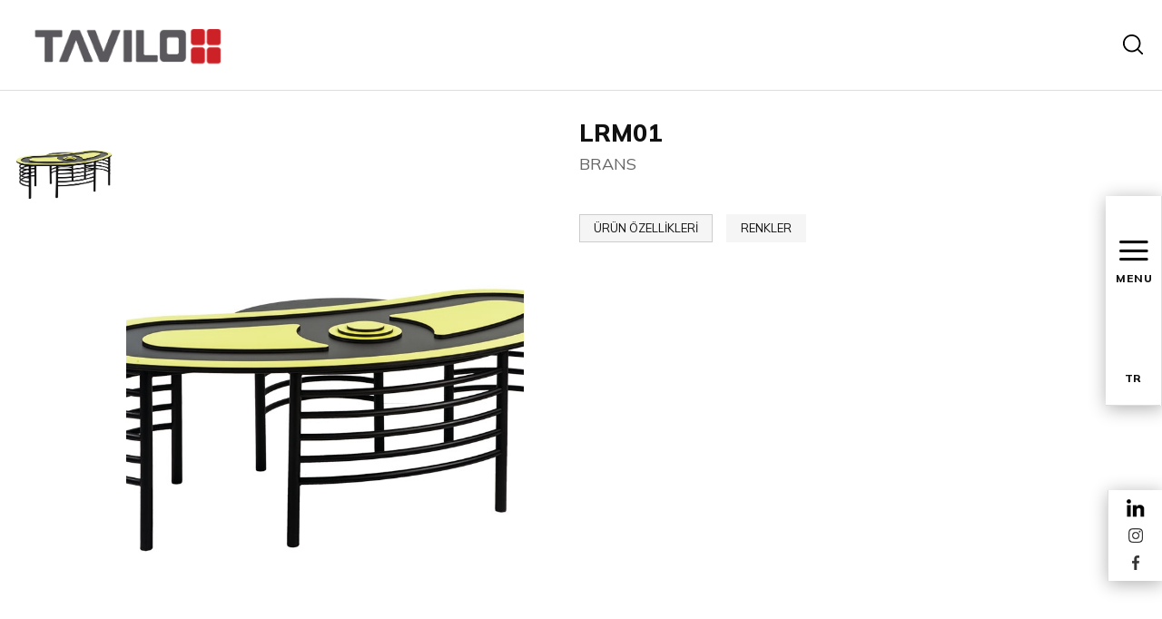

--- FILE ---
content_type: text/html; charset=utf-8
request_url: https://www.tavilo.com.tr/urun/bilisim/lrm01
body_size: 24033
content:


<!DOCTYPE html>

<html xmlns="http://www.w3.org/1999/xhtml">
<head><title>
	LRM01
</title><meta charset="UTF-8" /><meta name="viewport" content="width=device-width, initial-scale=1.0" /><link rel="shortcut icon" href="/Site/Library/images/favicon.png" type="image/x-icon" />

    <!-- Fonts .CSS -->
    <link href="/Site/Library/fonts/feathericons/feather.css" rel="stylesheet" /><link href="https://fonts.googleapis.com/css2?family=Mulish:wght@200;400;500;800&amp;display=swap" rel="stylesheet" /><link href="https://fonts.googleapis.com/css2?family=Inter:wght@300;400;500&amp;display=swap" rel="stylesheet" /><link href="https://fonts.googleapis.com/css2?family=Oranienbaum&amp;display=swap" rel="stylesheet" />

    <!-- Theme .CSS -->
    <link href="/Site/Library/css/bootstrap.min.css" rel="stylesheet" /><link href="/Site/Library/libs/swiper/css/swiper-bundle.min.css" rel="stylesheet" /><link href="/Site/Library/libs/SlickSlider/slick.css" rel="stylesheet" /><link href="/Site/Library/libs/SlickSlider/slick-theme.css" rel="stylesheet" /><link href="/Site/Library/libs/lightbox/google-code-prettify/prettify.css" rel="stylesheet" /><link href="/Site/Library/libs/lightbox/Lightbox.css" rel="stylesheet" /><link href="/Site/Library/css/custom.css" rel="stylesheet" />

    <!-- Theme .JS -->
    <script src="/Site/Library/js/jquery.min.js"></script>
    <script src="/Site/Library/js/bootstrap.min.js"></script>

    <!-- SİLİNMEYECEK ALAN BAŞLANGIÇ -->

    <link href="/Site/Library/Css/webkontrol.css" rel="stylesheet" />
    <link href="/Site/Library/adds/magnific/css/magnific-popup.css" rel="stylesheet" />
    <link rel="stylesheet" href="/Site/Library/adds/bootstrap-multiselect/bootstrap-multiselect.css" />
    <link rel="stylesheet" href="/Site/Library/adds/bootstrap-tagsinput/tagsInput.css" />
    <link rel="stylesheet" href="/Site/Library/adds/bootstrap-datepicker/css/datepicker3.css" />
    <link rel="stylesheet" href="/Site/Library/adds/bootstrap-colorpicker/css/bootstrap-colorpicker.css" />

    <script type="text/javascript" src="/Site/Library/adds/magnific/js/magnific-popup.js"></script>
    <script type="text/javascript" src="/Site/Library/adds/bootstrap-maxlength/bootstrap-maxlength.js"></script>
    <script type="text/javascript" src="https://maps.googleapis.com/maps/api/js?key=AIzaSyAdKSVZSp71MJ5hyOKv7muBWZIC_WYiOcY&libraries=places"></script>
    <script type="text/javascript" src="/Site/Library/Js/google/infobox.js"></script>
    <script type="text/javascript" src="/Site/Library/Js/webkontrol.js"></script>

    <link rel="stylesheet" href="/Library/assets/vendor/pnotify/pnotify.custom.css" />

    <script src="/Library/assets/javascripts/customteknoModal.js"></script>
    <script src="/Library/assets/vendor/pnotify/pnotify.custom.js"></script>

    <!-- SİLİNMEYECEK ALAN BİTİŞ -->

    <script>
    function HaberGrubuEkle() {
      var eMail = $("#textboxHaberGrubu").val().trim().replace(/"/g, "&quot;").replace(/\\/g, "&#92;");

      if (EmailKontrol(eMail)) {
        $.ajax({
          type: "POST",
          url: "/Site/Default.aspx/HaberGrubunaKaydet",
          contentType: "application/json; charset=utf-8",
          dataType: "json",
          data: '{email: "' + eMail + '" }',
          success: function (result) {
            if (result.d == "1") {
              $('#modalBaslik').text('İşlem Başarılı');
              $('#modalText').text('E-Posta Adresiniz Haber Grubumuza Başarıyla Eklendi. İlginiz İçin Teşekkür Ederiz.');
              $('#modalButton').text('Tamam');
              $('.popup-modalsite').trigger('click');
              $("#textboxHaberGrubu").val("");
            }
            else if (result.d == "-1") {
              $('#modalBaslik').text('İşlem Başarısız');
              $('#modalText').text('Kayıt Sırasında Bir Hata Oluştu. Lütfen Daha Sonra Tekrar Deneyiniz.');
              $('#modalButton').text('Tamam');
              $('.popup-modalsite').trigger('click');
            }
            else if (result.d == "-2") {
              $('#modalBaslik').text('İşlem Başarısız');
              $('#modalText').text('E-Posta Adresiniz Hatalı. Lütfen Kontrol Ediniz.');
              $('#modalButton').text('Tamam');
              $('.popup-modalsite').trigger('click');
            }
            else if (result.d == "-3") {
              $('#modalBaslik').text('İşlem Başarısız');
              $('#modalText').text('Bu E-Posta Adresi Kayıtlarımızda Mevcuttur.');
              $('#modalButton').text('Tamam');
              $('.popup-modalsite').trigger('click');
            }
          },
          error: function (errMsg) {
            $('#modalBaslik').text('İşlem Başarısız');
            $('#modalText').text('Kayıt Sırasında Bir Hata Oluştu. Lütfen Daha Sonra Tekrar Deneyiniz.');
            $('#modalButton').text('Tamam');
            $('.popup-modalsite').trigger('click');
          }
        });
      }
      else {
        $('#modalBaslik').text('İşlem Başarısız');
        $('#modalText').text('E-Posta Adresiniz Hatalı. Lütfen Kontrol Ediniz.');
        $('#modalButton').text('Tamam');
        $('.popup-modalsite').trigger('click');
      }
        }


         function AramaKontrol(e) {
            if (e.keyCode === 13)
                AramaLinkeGonder();
        }

        function AramaLinkeGonder() {
            var s = ($('#txtArama').val() || '').toString().trim();
            if (s.length > 2) {
                window.location.href = '/arama?s=' + s;
            } else {
                ModalGoster('En az üç karakter ile arama yapabilirsiniz.', 'Arama');
            }
        }

    function EmailKontrol(email) {
      var regex = /^([a-zA-Z0-9_.+-])+\@(([a-zA-Z0-9-])+\.)+([a-zA-Z0-9]{2,4})+$/;
      return regex.test(email);
    }
  </script>


    
       
    <link href="/Site/Urun/Css/Urun.css" rel="stylesheet" />
    
    <script src='https://www.google.com/recaptcha/api.js'></script>

    
    <script type="text/javascript" src="/Site/Urun/Js/Urun.js?v=987655"></script>
<meta property="og:title" content="LRM01" /><meta itemprop="name" content="LRM01" /><meta property="og:description" content="Tavilo, yüksek donanımlı entegre üretim tesisinde, son teknolojiyle donatılmış makine parkuru ve alanında profesyonel kadrosu ile ürün eskizleri," /><meta itemprop="description" content="Tavilo, yüksek donanımlı entegre üretim tesisinde, son teknolojiyle donatılmış makine parkuru ve alanında profesyonel kadrosu ile ürün eskizleri," /><meta itemprop="keywords" content="werzalit sandalye,kompakt masa,Tavilo" /><meta name="keywords" content="werzalit sandalye,kompakt masa,Tavilo" /><meta name="description" content="Tavilo, yüksek donanımlı entegre üretim tesisinde, son teknolojiyle donatılmış makine parkuru ve alanında profesyonel kadrosu ile ürün eskizleri," /><meta name="author" content="Tavilo" /><meta property="og:url" content="https://www.tavilo.com.tr/urun/bilisim/lrm01" /><meta itemprop="url" content="https://www.tavilo.com.tr/urun/bilisim/lrm01" /><meta property="og:type" content="article" /><meta name="dcterms.audience" content="Global" /><meta property="og:image" content="https://www.giysa.com.tr/Webkontrol/UrunYonetimi/GaleriResim/BuyukResim/lrm01_urun_g5339_1000x1000_89fPwx2B.jpg" /><meta itemprop="image" content="https://www.giysa.com.tr/Webkontrol/UrunYonetimi/GaleriResim/BuyukResim/lrm01_urun_g5339_1000x1000_89fPwx2B.jpg" /></head>
<body>

    <form method="post" action="./lrm01" id="form1">
<div class="aspNetHidden">
<input type="hidden" name="__EVENTTARGET" id="__EVENTTARGET" value="" />
<input type="hidden" name="__EVENTARGUMENT" id="__EVENTARGUMENT" value="" />
<input type="hidden" name="__VIEWSTATE" id="__VIEWSTATE" value="[base64]/aTr8EvzbqCEgpsMR1og4z57vY1l2ACnL+sFkKQZVkh9aju33JJY9BlYhrCrrV4qvjNItmJPLw5GWgP5iHfy08D6lPodfuhs3Nh2Y9uBYeM7oCkD6eDk3BN0rdtVbDKUZwnPV6VDzU5/3a/6aLkY0sXPxuFSmCA4DKdpHA6qOEdFf8c7e9POWRrLNYVEY3jQ33/XQ/lazakKWPYiupf34Q3bfjrzpnfdRFi8sHSs0d65TcBY0aKJAOaFCXbBEBb7C1krKgjLk7e/sav1cBGvtGCguLkdQzE3rOx/yvKQSlM9aGMZt8iH71r2FpAtlmQoacl3wBPAXItAHR4+ekDpocHicPKt3CnDjam6iBahVpzwu6KdZinm9deUZCT5AVfRyIm1cJiRpiBJZvZON4Sp45We9ovotx+/ALktZ/81IaadINwTYPDgdVwXJ6MvLg1q2mFgW80QYaLtvJ9G+znqytgUTwP5P0d2IFgk1t+1UyRE+IW17PJ3q63K6aQVB7iP9eh7jps6l/5rnpoZ1ohgA+mtXMx0JPqufeRq50mad1tA4JGKBqFh9j1rLQBxP8kJFsfAmWJtNi/mjx8Nk/[base64]/dteveFVXe9YZwktUOGVgxB9NeRvjWmtMyPPfLmQzNNzF5s+w/mA+nh4usGGdVhpdBQn2nAXwxhigqlhV055SxQ8+c7fHpChLf5ERw9CV68OGTWkf6SeU91pywxRxs/sAeiZzF4pewgpFa+C6CKq51QWBpqenKPHXYm8ifwwcyuPE0BVFfJnmxSkOClgw1ut6h1lW9scELWlaPvxCDxtxOdVaon29RBdEaShvI9WpieOsT0tV1FkTdgEpwdPwYeF/dv/PpoAcB7/phUwWCC4hxjmfG9BEwVqNlRJIixxbB5hMlfLxPj1FIRxKTOcuL6KKNpGBq8xQO9eWJ/tkjFzsKkt6H4l2he3QwybY5NSb4Ts2ovXmQkm+fnQVmMewbwgkJrP6KriR7maEiVyllG17MqjUP5SOSxwDUl1HYW/xiiluDqSQNyIKMHhgaKDLleKDjnvTh+2ZtfZJx5/[base64]/PdOKOgdrbxUi9/HctJ9t3pju129J4GFrGza644khpl/XdcMUDmausC6dknoFQ2b/qAJSz5mNGpF61sF275RRng0veng94jU32JTKxjL7FgTJnOb127+UKyJngggs/I+m1WQlsa4Vmqq1/bmvE5UfyD3hNNWRK65Kiz4vI20gBJXynNS1hofl4dYIrRAIOub8+tujPSPldvZcJfdn2dOe7q9MbWZHNWWlrYFJCPbfm9fObdZfU0++1c+WJOhai+Cm9TWyXjay4PM2yQlU5A0JAXL+/ZjV26xBdurEUC3CS0peGazoCFSVXxTQcAeehFQrgvRyQrye63DsVGDlx0bdisottVnReP9i6+Fdm/sOT677aVqtEHdYDiSTGVzERnyEHC4ESTSmSgWb/kZmzeHVc9axdH3vRKQu/UZiGMJC1Ewq9SHTqfglI2/qb9Rn5fLRHk4uERgqs1tpCB8FfHpN70fKdFsNTB0QeMrwBPgT/NY14I7ifm1pMZk5XY8c/9D1Dax2sljRBU9aKUpAoARevHTji54PE7Q0BwM9sTr6Hc3lXJEkCknIqzihnnSU7ULalUkTSRUBrOS95dua2El1VJ618VzCmkCYRUxJb0yQiTkcdrU+tH5haX5kDZSkVl8CxhNnqoJwFuGnJ/XybtV1v6x0okNvt48Ez5qMY9WDpABXZoHBvUCDreyJpqi/yJuJTsKZhXWoNwg2kUPjRF9pcA361RdYevwWonu3eRE9mTxl0MyWi7Egw8BRIu22h18iLaxTjzsCSoSm4jim38XzRfWJclFnguhrVS/h4VV/Ilwt2wyKWh3Nw3nU/[base64]/[base64]/iv09wLyVWTK1atjonNZnFOLwbkcrrkMcioK+yYKKqtUMwCxVcFPTBFEtlHe7CEI00KB4IB2U5+0T0zz9vLaQ1Q9W6IvAUDOWQn9CAJ9l/i6jCe9h2Y3cvUfH29zTihe5xLldIrgxu6EL9Z0NUO4CyMsvgaG3ffg6d3KOu0ho+ahF3BOfiWjIm8A4u8i78Cd6pf9BniDiNDwB4jAcrKQUsnljuvGUBlK+kHzQ8EnZppvJq3AHl18BbUIBy1/GfX7lF88+dMgValO48RF7PhcLu9k0X6AARlxjyYkvVKFuTwltlkJhuHAaithSXRCia932MV3AgMhBqQehxSFd8uCHg00vFX6xjI/h8+8MDL0IOp/BmcaodwnJkA1KDt97A8T8HVIzIaN5Qk3WGGHy5Vpf0i4XVHSFR1ScZj/zvEPMzaXiggAH1Rv32exlAMBsDRW5c6xPeCXbzAVDXkWtppOmqzzyD/0AtvmccIK2O2h6IDyTaxLHA6WB2jgK8KyiDQKo8ja1NBUJ74NPdsDyODIweAzGnEPxWNuwr8nsOuJNf+nUlKYwDYeHaBPfCxTetm4hM2t9HNUYZHT9tA4C2deDTB9woi3EW/tTLakzMrdNu7nOv61NM5a/DnXyWUNgwsI1yT0R2fPbAoR4ZqvH1I5FjkY7GTLDN6Ja09JCXZcMRJw08GGeJdbALEwa8cyiyNFT3FcIDcH5foakq8Xr72rKWHZF4q64pJAJdBOKB5rbcqNmrKrENkWaH1hzI13R0C86M3pZsxSgK8gohofN39yzofWeCw8e+yEnsMm0a+Wrv/uNOIzv14plMPScSvPp80+PXMQFg8+nxIfUkwGf2y+heH7X2SV8yjMDqgHbLmv4Tno0j+L2C5Ia4Ub+9HuXwI/msp2tVW+YTZqvbvpZgiA7nNyRdQPzS9yWMzj9Nub/51JHBE0oVX75tol1n0QFx5GoNnQvILWBCw5igAvbZWOyHR++KZlKDr752fan9Z8WgHug3zhGj3CrTr691VRX73C/J4C4NIbPjxR5J7wJe5RZNVjW1dGaAxmOxnM77+sx1K8+tgp4+8Uqe1k4IIqyVl+wug7d3os10WOW652Ayfqz3KQTy+vdvmglTTikv5RyUU3vky/19gcyHUwA4IM5Q+sVyCSqwLO8rqsQDSc8g1ceV/WLDwT7t2rdjRTGfs0UMGX/SYwcqqW5DbwqjRnr/oLuXkuEgaU5HJBm1B05Lcut6y46UEP7rcZYvXUq71FQWB5aB7tRK8l2bj3dC8ZQLFK9tAXpVjMrrYgOwUFCL+U9LEOCKVBwQc4N0eMML/ogMP6MUcngjojPIo+Sa5EyhHFJT6asLsbT3uIFCjbgkb+PPW/cOjK2Z7zqwUZUgG+BFwuUAz+fazSMSrSZwmu6nHt2Ta+rToamgvYwoCyLmijeiTQDisW72xVmmLsPrpnT9uxmh9PEnyk0qFB1Z6nUO/4H6BTQmehfBVXrN0OB+GoSaifhSJrLSeEoCYiHtjA9RvYo9DT3mamZz0dj9ScFWtoAYtxOx+ZMR7SyNL1ZGP9UxlZANdLZNi87YL18gxeMJRNCUUklO5KIQoXJ8+X3W/FhVtNDt1GJtDSibdRApJYzkBeIJsPWPHyhzUTrKh4hmm886b9SudKg02sW8xC2JSuSWVUQ/9YwPqvHyEbrj8IzSM+bGEr9bupo63mPy+j603NUV8XSFfNqqGfp4lxf2hVsHbqh2A/YsQSyeo73AGTjv7ttV748di8x6rVyaO1X1/Kul7RFlXnCybsIQnmgBmqkxdk28+53f1wM5d4s5y8+KqLn4TRoUbrEQg5oLKZpwpwXcag1Pfjv7/SXAmuwh5z5kKQO9nJrac8fmcwktP2es5urHQhHl7nWbarQAhXVI1+7NFsdlgGcV9pPkWej6ckExzA9NuU5AX0jtjQ7o3gy7XqPXwPH7HgPOoL+yP8qI+/u/lalFnWWiCyM3BiN4ojQFmA/6l+d5SnuvumBY0JKC1J6L7MGd3XuL+fEKFgqgpmqxCMiBlUqVI6udEwAmqAGmVvrfUy3qXMyqLS8FotNKWZ692rl/ykhP3bXu1DcfkO5khzO7OvIbkkWAPCR9Q9i88MkHbXKrhlwc0OwJ7Rcv0nyHZcWmIrhuTXUuwKtab3FXMEavUCjLreufuYbtu5hq8Kn4mJymGezFLgK1thb66NMqEcUkqgml5oU7sDOfZFHfEqcu93DB1Y4SAUmKf/FeOo/aII4vc+fG5AMVvZ8M//VvjFojffaqlJfFaU98GeYEsNsrpC6FZbY4tuZ7Y7VLMOfcPMG6tz/7osQMd2kIlDK3XSN1i7UKIg/75DE5QFUvu/Iz+TlwQGWO+8pnhip0UK5w3R3w1zB1nMKVxi19mPH471wkMMfP7/AvUwXWdFox7GaIzEWhA/wAe6xUrHtBDJ/IyrOJEFO9AFTBnjLGmBWq3h738e2jlw65sjmuSUqZ+uX+tdyUUbPGb4nA5G9xYONg/dWqCo+LTXG2PKUVBYQaLW42ZxbYPxQC9yhP5v76OvZM9dYqsSzYGEZBKWi0ZQW1W669LQK8oAczjHxEofr2ihsNicKPTUXOshVPPTsTbWBkI8g52eIFK3UHn44kTG39O6v/phqO1OI1yjqHHIxc1uWkCsCUqmKBdWYo4FHJwGuiuivDILCU4vxL6MKLSaFDOCBDfpbhFQCMoYsJXR1E04M53Egc1sn0Dl/zRARFWV1ZM0w1Ox154+l75A2XLUbEjr7sLErOyj2kykDqztPoxYCGa0r/NoDd9YTBfwcAsMlp3fUBQ5NGE9upM4mno2XirEig6azFzwIy5i1iRcNn6N3InUOj2a9tibX6lBiFMf2pjOkXk7Q9NY6jPSPaqakoFVXkmyYzllhkpOiIIuQtizVCjOA45Z+B4OLKvj5qR2Kg2M/Gt9jfVndG//ThN0yUgKIoHS+HoIHtZmBgM3ackVHDZFjCQim7exFlPagkWRKFoaxF3ZFLWllC3f1wR5fg6lxLQwi6OqvEVgUVDPdxW7y4GSU0cZ9thkECJnrjuh+DWlolq3MFB4kozZnz5llCztl+4d1OGI2c24b26ze1BIJqZJI/H85MlhHPeo6FNGYB8/CpZXeu85WalA7eahHmyfNUCHTpNYN/G9UN2Mb3YPOY4yxRUsZqszu0VN8Lq65ym2HnDhqLuIRyxTTw+usIKVAQvzk2vaDm0Vcyxf5gJHhrE8Ftb7hmnUitEi7ASzY/dBIoJg1XRsnZA7h9ErnOHLh2wQFaSWy9PmZb06OlgJTRZcemGU8VUTAJMAXI+IEYanDAbqA6ph7b5uLfl4jRzb8hpPaSaFhl0UHaMuAa5sWeRBp3exp7epJNSCVu1wZnEUYGHevVFOUXrWNIc9KZGMXEH/Mr3zOTFbIAm6RSG/+5fEi+vv/u9td+D+2kxyq5dufKzxOWKzmv3D+8CIJfaddZv9N6yICT+NUR5xoPndQAAMbrQP9cnZePPIBoAd9Z6uTYDZ++7GDbBShzI2JW3Ke7zA9MaoU77nhJJZFWPvG1Zw97wrDGp1uRD5bHywML2dPM0myhVuveSglS7B/yl//yR0OcU7aUgB578o8/PzwvHOlWcm/LsoH4PmehjluqeiBPxCLc7JiRfxYL4nPPxU/1fdAWvQu1MyUa//Y0ukwwJOpygSz25ICaaKgLk1T7mPYzo5ER1n8ZFRwAH60rsuVgFEyUo0w6nBMy+XW361BPbNOc3Qw3SYiZlD55UZl3ywACk52MF4ihKreuAHRyCd49CpVd7L76cm5Pb+sRr3eLql38b5pS/KQaqeWnReyjfp+T2Gn3fmmTlocXdlN/O/UzlARk6EgsWfbg3UtW5H1nAc+HkeJvbzkt/FZNMrHlHzsbl572Yocz6l2rJBvmraW4r7G4KTiWkX/0DmaSHaVoGG344GKpSLiWDn11vOx0IE5pHFoY/OmmGQlvvg2YYeE6TyyWmCU1FmdcIDgs8Y4BpF/rpAOdGKJ0UeRClwMMJR6ORMDsndVqHJo3sHpTCYRzHarBxDeY8yE8+UkVAAiywvVEhNDWL2BIqyLpb685DTZK6/eQeEbkoOwYj59UkRjQPcZ5VML52Uvro2FvMKXiO8FynN5rryheIdjHaptxRZBxyJCO64YiAbQYPae9ZM9wZa1fzetTsHc/qJ4GXeQDEaeytKItihBWModxaADDvVjoe5MLfpRU4crTFEZXtkYDGVUzBXvj8M9Cv0t3ioy/AyYzcGKLbNx/20IZ9B9vkphNXyr1hX+Wqun/qKQo8k8LNKmhGq/4pk+yhCrJYaRkGa5iYCJDiYwKD9NfkUwZIA0b4mlAwLUhZCWwS+ZH0tLNoiqYTv12OmwUCgQdwSavGQ/c+U1sGaaLyxJ7ZMCyRSNqZopjW/d6Ja8WwQn4SOszm05WMwdfooRqa8XSXcFZt5va30DyJ+uJ7mdq4h4lnIqARbm8Qj9BpflTmT1+T4RFj5DSRQwY6uFt5+scy7zkeTPksB45OHAAvBQ7qWy89lfOCWDvva9gYTutihyst6bDav+ldqFG3nBHRYfUxfYv3lybWDv+vP65kRI6Q4WLrOtiol9S4OWol8Za/amI4/x1ZUJwUEJgF6KmJIpTY15dKn9zJph7kcnaAyN9+rxezT8kXrdd/E12VqXqjUdZBrZLdBA78ePAvhivTphiRlLsc4KxbRt6UXWm/0kC+gxBGCNWcZnRKqlE/UTtQrXZoHr8DUnnoJp3yGtGkEgTVxf76xuFOVcWCPcNl//4ds2xyokybDhTEykkeHmK/b0D2RPrazDa1RsldpdFEsaI84TE/k9KEnfAPoeEdKguMwCRdA6RWpl+S10sirPmDX+e1jTPDio/[base64]/uN301RwXT8Pgeme6/2SSOl4XnwaxORiAaaj7Myu9TCQiCsvMxqnQBcM9U6MXggpBrNL23NSPhr221RcBnXyamKjJTgbDHb3poxlM8SrkuWnp/sJ7AboatQgvlpOQAjKLBnpYk986SCcA103dIE6LodPwkNb7f2MnWEPKoePbJLiq+D9uyzoXJTRH+N+2hd1bFzTDVhe1Zl9GXIkbP2DppHep31xoTZaGx8PUaLYM/vPE2U/occW1H7iNMtQTLIYUG5iCcHiYSc+0tVD9a+CQG0t7rhpkEfjzVoIpnk/B1V2brD6BytN0bAwnY0upKgq+6XuAFGcXVkDXeWwSofw0mE+Dv/+57cFw6NNCJ4CHoULhf7SSTNBndy22Xymn0fUM6b4yunfGJ6Dlwv/bZauaN4BnHfDIShE8g5Tew6y1uQGdUqP26KSFZSVrO9qRGrbFN99IwQtEge5L9NntLDOPJSzD3itgYWhppgLSZT/OU4MsV60s7Zkpa9P3jUDOQEq4EgOSsoTN0OoNmeg4C+iCe2Rq3qF8SZweiMIT41rs8y5zFQSFwXixbOOC7Vsnmt398/jSyVanO/qjWIPAgiagwiU/QOdWdD6S5ueBO/Cx9peGtGA89OuIwkkQQ4LuRBtS3XDPnyGKOMAuF3Y4skCbGu/Due2mFw1UyQdq7EyMsQgrKoazF7vCRIiiSw07tneA/cyDKb3hAMGt6wyDG/bOAgxdrfvZGepUDEy2PeMg/UzekE2Aw6vw5+M8A5OzNrmENvA6EyQisLBRn50iYQHlaRNc3I/PSwSZHGdHDLaGH25U8AJYoaNBJf1IwMfzuIOv62KjrsDNz0L5P34AkyYqaYQ6RnwuV8hGz5Tbv4oqS1NLJ2Lg3P8CLzsujzjk01qshp/WYQw8jeRI8hnWujIvYLVGJlURIJxoBOt6nKWNaxE8ORivXySS7LuX4UXgCiPxtLNFSJfi6CkONW3+2m0lwa6fp+em5x6RKqakl8EuYG9cl/7T1RV2Hv47MUkI3e523aC0fgaMb0N/[base64]/uCoIxdlnuVqUbhVJEb49rrYzieF1E7EbkRqk/UsPbOIj2xX3oo808DkiRZhk6ODNdVhHWW5hXp/3maZoJtMrlI1cHot7MySegKfjsjSx4TMgZn6P7WWiC3JS5hiBpMaBxcaYl/+6Yr2YIrhkox1iogvy11wCzf9UevfH4fomdESekEMSU12a1FU8Q7/7T5D9nExamPwYCFmDlQ92HD7sYYf2LyNus7DeBHr8zGyCOVR8inseheg731Joa3d+RscHUyyQ7Ctljar8xUGGj8OwanMsWe/qW68XiBZeQEtH7sY1hAo57t6xTyq7q/9WFnL8HaAswet3vXyza06Ankle3M6KaK9lGr4xLQPHHhayxox56D+p5cxayS8jVtb9d97c//BKnKayxEI63Xifm2cZE7ppaYQkuo2k8tbjHRaiqTQhLB/Ul6/hBdBw6pjr8IvEc0w3YhESp5+1e8pZvGKXQKOrAEwFI0PGfZKwh2iGgiKx2GeWGL2J/HVGBA8hqUvsJgcI8Spj1iUtP/7gXw9RH3MJyAiubCxyWncFhse8EyTg4Kjye8491qVWvw/7Xw2oRUmD2g3JooBR3tw7E/smOQQ/80bx8RDsg7YqyF5MlP0/QS5DdAhE0Wz43v65QKKxd+lDLGdZStncqe4nUdYrqePutyq2UZnrWE4ngcJj6BYjcw5bobiRZwtCDZMWmT/izy9utHgEFtKdWSHihZ8eCANpky87AZDVZkekaKT1WXQotD0cYiA327+EWKLBIFV6dYIf+fO/WJV1rh3Ak5zb+qCf+vflP020TJFBkiNmIBN/S1q1/14aAcg4GimqEO979u8SvLfOBi72kv1z7i1KC+9cI5ydvgr8vcFtJIh2xXIMiCFBFUHUs9eyAVfsuqUgIpSeCdsdXc6jGNgZhM6Xv93eJGnpnSMke+OLHedNaJE6c127GKjBvHuQj1EI/HzOgKaPxE5F55VhhVzEr6Y5giBUhW7knmq+J+5SkM2hFEP2wR3I861t49OB0tBlQ8UJxh/DB38f6Qe5aNNsNGcaUn4MyL8JBYBEuQdXtQEbtfi/q5xWzM5KtDbg+1mg4lepXutrOMekD17KYK23BIdc+k0t8fvBqNqCj0AFw2KNQ+U2JBYv0Uj5kMptoAi2QKQzIl4m/WoU+a+qpL9eV8XsAHs+IZmrPlfVjDd31a8DnpDH9Wlvutqtb8oOQvbeciX3Z1nj3Kx7x0vOYVRFnsc12RWLyDS7yOnClQ5pZFemqy1jm8tENav/B7Pdz24iQmCNKpscZbVCxsYmj51lWkb/P83AhTs4sAHx0e1r2Rw+/OhAC77JM347kZDGRS+GB4R2+NgadqOTAMUgfZt1IXIcdhlD2RlViAFG4j9Q==" />
</div>

<script type="text/javascript">
//<![CDATA[
var theForm = document.forms['form1'];
if (!theForm) {
    theForm = document.form1;
}
function __doPostBack(eventTarget, eventArgument) {
    if (!theForm.onsubmit || (theForm.onsubmit() != false)) {
        theForm.__EVENTTARGET.value = eventTarget;
        theForm.__EVENTARGUMENT.value = eventArgument;
        theForm.submit();
    }
}
//]]>
</script>


<div class="aspNetHidden">

	<input type="hidden" name="__VIEWSTATEGENERATOR" id="__VIEWSTATEGENERATOR" value="7524FDF3" />
	<input type="hidden" name="__EVENTVALIDATION" id="__EVENTVALIDATION" value="Q4OKsUEwvNecleKdFaccSUvRO/d6I3VaKrwhgFdBnZ9itM3+/vOWa5urOUjKTJwGbDJ+U6rk2eZRUq01QnZd7FCbh+0VNLAHbiTb3H2w6O8Z8w/xgqsOA6yXp2JlxGmskN/ql1uLim4rKlDriyeariakGGUgEqg5mDhljOcbNS9bCC5u2jPtaWokjndC52IV2akZ8mqVwfiz/31vioIeOFzRQwcIzE+gVwpZF603sWoswl91r7e34UcaywfI8OLHjZgj3pvqyFFoHHGH+L6CNtQFOdOcASVg9+/1i6SIX6RLktMtcU22NhyQeRLzIFfOc5oGQr5XCsbeTJZ5r6COcQ==" />
</div>

        <div class="loading"></div>


        <div class="hizliSepet" style="display: none">
            <div class="closeBtn"><i class="la la-times"></i></div>

            <div class="title">Sepetim</div>

            <div class="sepetList">
            </div>

            <div class="total">
                <div class="fiyat">
                    <b>Toplam: </b><span></span>
                </div>
                <div class="links">
                    <a href="/sepetim" class="sepeteGit">SEPETE GİT</a>
                    <a href="/teslimat" class="odeme">ÖDEME</a>
                </div>
            </div>
        </div>

       
           
               
                   
                     
                           
                             
                          
                        
                      <div class="logom">
                            <a href="/">
                                <img src="/Site/Library/images2/logoanasayfa.png" />
                            </a>
                             <img class="gizli" style="" src="/Site/Library/images2/logo2masa.png" />

                        </div>  
                 
                
       


        <div class="header-section">
            <div class="container">
                <div class="row">
                    <div class="col-12 py-4 d-flex align-items-center justify-content-between">
                        <div class="logo">
                            <a href="/">
                                <img src="/Site/Library/images/logo.png" />
                            </a>
                        </div>
                        <div class="top-menu" style="display:none;">
                            
                            <ul class=''><li><a href='/' >Anasayfa</a></li><li><a href='https://www.tavilo.com.tr/hakkimizda' >Hakkımızda</a></li><li><a href='javavoid:(0);' >&#220;r&#252;nler</a><ul><li><a href='https://www.tavilo.com.tr/urun/dis-mekan' >Dış Mekan</a></li><li><a href='https://www.tavilo.com.tr/egitim' >Eğitim</a></li><li><a href='https://www.tavilo.com.tr/urun/yasam' >Yaşam</a></li></ul></li><li><a href='https://www.tavilo.com.tr/iletisim' >İletişim</a></li><li><a href='https://genmaryapiodeme.netahsilat.com/ '  target='_blank'>Sanal Pos</a></li></ul>
                        </div>
                        <div class="right-links d-flex align-items-center justify-content-end">
                           
                            
                            <div class="search">
                                <a href="javascript:;" class="search-btn"></a>
                                <div class="search-input">
                                   

                                      <input name="ctl00$txtArama" type="text" id="txtArama" class="txtArama" placeholder="Aranacak Kelime..." onkeydown="return event.keyCode !== 13;" onkeyup="AramaKontrol(event); return false;" />
                                    <a id="hypArama" class="hypArama" OnClick="AramaLinkeGonder(); return false;"> <input type="submit" value="ARA" /></a>


                                    <ul id="aAramaUl"></ul>
                                </div>
                            </div>
                            <div class="lang" style="display:none;">
                                <a href="#" class="active">TR</a>
                                <a href="http://en.tavilo.com.tr">EN</a>
								<a href="javascript:(0);">RU</a>
                            </div>
                        </div>
                        <div class="menu-btn"><i class="feather-menu"></i></div>
                        <div class="mobile-menu"></div>
                    </div>
                </div>
            </div>
        </div>



           <div class="left-fixed">           

            <div class="desktop-menu">
                <i class="feather-menu"></i>
                <span><br />MENU</span>
            </div>
            <div class="lang">
                <a href="#" class="tr">TR</a>
                <a href="http://en.tavilo.com.tr" class="en">EN</a>
               
            </div>
        </div>

         <div class="mobile-menu">
            <div class="menu-inner">
                <div class="social-media"></div>
                <div class="lang"></div>
            </div>
        </div>

        <style>
        /* Right Fixed */

.right-fixed { position: fixed;
    z-index: 999999;
    width: 60px;
    height: 100px;
    right: 0;
    top: 75%;
    border-left: 1px solid #ddd;
    background: #fff;
    display: flex;
    align-items: center;
    justify-content: center;
    box-shadow: 1px 3px 20px #00000052;
}

            @media(max-width: 991px) {
              .right-fixed{display:none;}
            }

        </style>
        
        <div class="right-fixed">
            <div class="social-media">
                
                    
                        <a href="https://www.linkedin.com/company/tavilo/" class="linkedin" target="_blank"></a>
                    
                        <a href="https://www.instagram.com/taviloworld/" class="instagram" target="_blank"></a>
                    
                        <a href="https://www.facebook.com/taviloworld" class="facebook" target="_blank"></a>
                    
                    
            </div>
        </div>

        
        <div class="col-4 align-self-center sag" style="display: none">
            <div class="top-icons">
                <ul>

                    <li class="mgz">
                        <div class="magaza">
                            MAĞAZALAR
                        </div>
                        <div class="account">
                        </div>
                    </li>
                    <li class="usr">
                        <div class="user-btn">
                            ÜYE GİRİŞİ
                        </div>
                        <div class="account">
                            <a id="hyperlinkGiris" href="/uyelik">Üye Girişi</a>
                            <a id="hyperlinkUyeOl" href="/uyeol">Üye Ol</a>
                            
                        </div>
                    </li>
                    <li><a href="javascript:;" class="basket-btn">SEPETİM <b></b></a></li>
                </ul>
            </div>
        </div>




        <div class="main-section mb-5">
            <!-- Değişen alan başlangıç -->
            
    

    

    <div id="panelIcerikGosterim">
	
        
          <input type="hidden" name="ctl00$ContentPlaceHolder1$uc2$hiddenRenk" id="hiddenRenk" value="1" />
<input type="hidden" name="ctl00$ContentPlaceHolder1$uc2$hiddenBoyut" id="hiddenBoyut" value="1" />
<input type="hidden" name="ctl00$ContentPlaceHolder1$uc2$hiddenUrun" id="hiddenUrun" value="1619" />
<input type="hidden" name="ctl00$ContentPlaceHolder1$uc2$hiddenStok" id="hiddenStok" value="1000,00" />
<input type="hidden" name="ctl00$ContentPlaceHolder1$uc2$HiddenAnaKategori" id="HiddenAnaKategori" value="Eğitim" />
<input type="hidden" name="ctl00$ContentPlaceHolder1$uc2$HiddenAltKategori" id="HiddenAltKategori" value="SIRALAR" />
<input type="hidden" name="ctl00$ContentPlaceHolder1$uc2$hiddenKBaslik" id="hiddenKBaslik" value="BRANS" />
<script>

    $(function () {
        // bind change event to select
        $('#dynamic_select').on('change', function () {
            var url = $(this).val(); // get selected value
            if (url) { // require a URL
                window.location = url; // redirect
            }
            return false;
        });
    });

    $(function () {
        // bind change event to select
        $('#dynamic_select2').on('change', function () {
            var url = $(this).val(); // get selected value
            if (url) { // require a URL
                window.location = url; // redirect
            }
            return false;
        });
    });

    $(function () {
        // bind change event to select
        $('#dynamic_select3').on('change', function () {
            var url = $(this).val(); // get selected value
            if (url) { // require a URL
                window.location = url; // redirect
            }
            return false;
        });
    });


    // All Sliders

    $(function () {

        // Ürün detay

        $('.detail-gallery .own').slick({
            slidesToShow: 1,
            slidesToScroll: 1,
            arrows: false,
            fade: true,
            dots: false,
            asNavFor: '.detail-gallery .thumbs'
        });

        $('.detail-gallery .thumbs').slick({
            slidesToShow: 4,
            slidesToScroll: 1,
            arrows: true,
            vertical: true,
            asNavFor: '.detail-gallery .own',
            dots: false,
            focusOnSelect: true,
            swipeToSlide: true,
        });

        // Renklerdeki ürün resimlerini göster
        $(function () {
            $(".colorDiger ul li img").each(function () {
                let img = $(this).attr("src");
                $(this).mouseenter(function () {
                    $(".detail-gallery .own").prepend('<div class="item renkImg"><a href="javascript:;"><div class="img"><img src="' + img + '" /></div></a></div>');
                });
                $(this).mouseleave(function () {
                    $(".detail-gallery .own .renkImg").remove();
                });
            });
        });
    });


</script>

<style>

/* REFERANS LİSTESİ */

.referans-list{}
.referans-list ul{ list-style: none; padding: 0; margin: 0; display: flex; flex-wrap: wrap;}
.referans-list ul li{ width: 20%; text-align: center;}
.referans-list ul li a{ text-decoration: none; color: currentColor; display: block; padding: 20px;}

.referans-list ul li .img{ width: 100%; border: 1px #ccc solid; margin-bottom: 10px; padding: 20px; overflow: hidden;}
.referans-list ul li .img img{ width: 100%; transition: 0.6s;}
.referans-list ul li h1{ font-size: 20px; font-weight: 500; color: #2a323b;}

.referans-list ul li a:hover img{ transform: scale(1.1);}

    @media(max-width: 991px) {

        .detail-content .tab-content img { width: 100% }
    }



</style>


<div class="container">
   


    <script>

        $(document).ready(function () {

            AracTurGetir();

            $("#ddlAracTuru").change(function () {
                var kId = $(this).val();
                var kAd = $(this).find('option:selected').attr("id");
                $("#aFiltrele")[0].setAttribute("href", "/urun/" + kAd);
                MarkaGetir(kId);
            });

            $("#ddlMarka").change(function () {
                var kId = $(this).val();
                var kAd = $(this).find('option:selected').attr("id");
                $("#aFiltrele")[0].setAttribute("href", "/urun/" + kAd);
                SeriGetir(kId);
            });

            $("#ddlSeri").change(function () {
                var kAd = $(this).find('option:selected').attr("id");
                $("#aFiltrele")[0].setAttribute("href", "/urun/" + kAd);
            });

        });

        //Araç Tür
        function AracTurGetir() {
            $.ajax({
                type: "POST",
                url: "/Site/Default.aspx/UstKategoriGetir",
                contentType: "application/json; charset=utf-8",
                dataType: "json",
                data: '',
                success: function (result) {
                    if (result.d && result.d != "0") {
                        $("#ddlAracTuru").html("<asp:ListItem Value='0'>Seçiniz</asp:ListItem>" + result.d);
                    }
                    else {
                        $("#ddlAracTuru").html("");
                    }
                },
                complete: function () {

                },
                error: function (errMsg) {

                }
            });

        }


        //Marka Getir
        function MarkaGetir(Id) {
            $.ajax({
                type: "POST",
                url: "/Site/Default.aspx/AltKategoriGetir",
                contentType: "application/json; charset=utf-8",
                dataType: "json",
                data: '{kategoriId: "' + Id + '"}',
                success: function (result) {
                    if (result.d && result.d != "0") {
                        $("#ddlMarka").html("<asp:ListItem Value='0'>Seçiniz</asp:ListItem>" + result.d);
                    }
                    else {
                        $("#ddlMarka").html("");
                    }
                },
                complete: function () {

                },
                error: function (errMsg) {

                }
            });
        }


        //Seri Getir
        function SeriGetir(Id) {
            $.ajax({
                type: "POST",
                url: "/Site/Default.aspx/AltKategoriGetir",
                contentType: "application/json; charset=utf-8",
                dataType: "json",
                data: '{kategoriId: "' + Id + '"}',
                success: function (result) {
                    if (result.d && result.d != "0") {
                        $("#ddlSeri").html("<asp:ListItem Value='0'>Seçiniz</asp:ListItem>" + result.d);
                    }
                    else {
                        $("#ddlSeri").html("");
                    }
                },
                complete: function () {

                },
                error: function (errMsg) {

                }
            });
        }

    </script>



    <div class="row product-detail">

        <div class="detail-gallery">
            <div class='own'><div class='item'><a href='/Webkontrol/UrunYonetimi/GaleriResim/BuyukResim/lrm01_urun_g5339_1000x1000_89fPwx2B.jpg' data-bblb-group='gallery' class='bblb'><div class='img'><img src='/Webkontrol/UrunYonetimi/GaleriResim/BuyukResim/lrm01_urun_g5339_1000x1000_89fPwx2B.jpg' /></div></a></div></div><div class='thumbs'><div class='item'><div class='img'><img src='/Webkontrol/UrunYonetimi/GaleriResim/KucukResim/lrm01_urun_g5339_k_89fPwx2B.jpg' /></div></div></div>
        </div>


        <div class="detail-content">
           



            <div class="content">
                 <h1>
                LRM01</h1>
            <h2>
                BRANS</h2>

                

                <div class="tab">
                    <div class="tab-title">
                        <ul>
                            <li class="active"><a href="javascript:;">ÜRÜN ÖZELLİKLERİ</a></li>
                            

                            
                            
                                
                                    <li>
                                        <a href="/Webkontrol/UrunYonetimi/KDosyalar/genart-tabl0-panel_urun_g5218_mc5iauhn.pdf" title="&#220;r&#252;n Renk Kartelası" target="_blank">RENKLER                                               
                                        </a>
                                    </li>
                                
                                

                        </ul>
                    </div>
                    <div class="tab-content">
                        <ul>
                            <li class="active">

                                
                                
                                
                                <br />
                                
                                <br />
                                
                            </li>
                            <li>

                                <div class="pdf-list">
                                    <ul>
                                        
                                    </ul>
                                </div>
                            </li>
                        </ul>
                    </div>



                </div>

            </div>



            














        </div>


        <div class="col-lg-6 mb-4 pr-lg-5" style="display:none;">

            <div class="urunGaleri" style="display: none;">



                
                        <div class="thumbs">
                            <ul>
                    
                        <li>
                            <img src="/Webkontrol/UrunYonetimi/GaleriResim/BuyukResim/lrm01_urun_g5339_1000x1000_89fPwx2B.jpg"></li>
                    
                        </ul>
                    </div>
                    



                
                        <div class="own">
                    
                        <a href="/Webkontrol/UrunYonetimi/GaleriResim/BuyukResim/lrm01_urun_g5339_1000x1000_89fPwx2B.jpg" class="bblb" data-bblb-group="galeri" title="">
                            <img src="/Webkontrol/UrunYonetimi/GaleriResim/KucukResim/lrm01_urun_g5339_k_89fPwx2B.jpg">
                        </a>
                    
                        </div>
                    

            </div>

            <div class="image" style="display: none">
                <img id="imagevarsayilan" src="/Webkontrol/UrunYonetimi/GaleriResim/BuyukResim/lrm01_urun_g5339_1000x1000_89fPwx2B.jpg" />
                
            </div>
        </div>  

    </div>

     


    </div>






    <div class="container" style="display: none">



        <div class='ind' data-fiyat='0,00' ><b>0,00</b>TL</div>

        

        
        

        <div class="right">
            <div id="Panel1">
		
                <a href="javascript:;" onclick="SepeteEkle();" class="ekleBtn">Sepete Ekle</a>
            
	</div>
            

            <a onclick="BegenilereEkle();" id="LinkButtonTavsiyeEt" class="favEkle" href="javascript:__doPostBack(&#39;ctl00$ContentPlaceHolder1$uc2$LinkButtonTavsiyeEt&#39;,&#39;&#39;)"></a>
        </div>


        Bu ürün 30 iş günü içinde kargoya verilir.
        
        <div class='taksit'><ul><li><h1>AKBANK</h1><table class='table table-striped text-center'> <thead class='thead-dark'><tr><th scope='col'>Taksit</th><th scope='col'>Taksitli Fiyat</th><th scope='col'>Toplam</th></tr></thead><tbody><tr><td>1</td><td>0,00</td><td>0,00</td></tr><tr><td>5</td><td>0,00</td><td>0,00</td></tr><tr><td>6</td><td>0,00</td><td>0,00</td></tr><tr><td>7</td><td>0,00</td><td>0,00</td></tr><tr><td>8</td><td>0,00</td><td>0,00</td></tr><tr><td>9</td><td>0,00</td><td>0,00</td></tr></tbody></table></li><li></li><li></li><li></li><li></li><li></li><li><h1>CARDFINANS</h1><table class='table table-striped text-center'> <thead class='thead-dark'><tr><th scope='col'>Taksit</th><th scope='col'>Taksitli Fiyat</th><th scope='col'>Toplam</th></tr></thead><tbody><tr><td>1</td><td>0,00</td><td>0,00</td></tr><tr><td>5</td><td>0,00</td><td>0,00</td></tr><tr><td>6</td><td>0,00</td><td>0,00</td></tr><tr><td>7</td><td>0,00</td><td>0,00</td></tr><tr><td>8</td><td>0,00</td><td>0,00</td></tr><tr><td>9</td><td>0,00</td><td>0,00</td></tr></tbody></table></li><li></li><li></li><li></li><li></li><li></li><li><h1>HALKBANK</h1><table class='table table-striped text-center'> <thead class='thead-dark'><tr><th scope='col'>Taksit</th><th scope='col'>Taksitli Fiyat</th><th scope='col'>Toplam</th></tr></thead><tbody><tr><td>1</td><td>0,00</td><td>0,00</td></tr><tr><td>9</td><td>0,00</td><td>0,00</td></tr></tbody></table></li><li></li><li><h1>INGBANK</h1><table class='table table-striped text-center'> <thead class='thead-dark'><tr><th scope='col'>Taksit</th><th scope='col'>Taksitli Fiyat</th><th scope='col'>Toplam</th></tr></thead><tbody><tr><td>1</td><td>0,00</td><td>0,00</td></tr><tr><td>2</td><td>0,00</td><td>0,00</td></tr><tr><td>3</td><td>0,00</td><td>0,00</td></tr><tr><td>4</td><td>0,00</td><td>0,00</td></tr><tr><td>5</td><td>0,00</td><td>0,00</td></tr><tr><td>6</td><td>0,00</td><td>0,00</td></tr><tr><td>7</td><td>0,00</td><td>0,00</td></tr><tr><td>8</td><td>0,00</td><td>0,00</td></tr><tr><td>9</td><td>0,00</td><td>0,00</td></tr></tbody></table></li><li></li><li></li><li></li><li></li><li></li><li></li><li></li><li></li><li><h1>İŞ BANKASI</h1><table class='table table-striped text-center'> <thead class='thead-dark'><tr><th scope='col'>Taksit</th><th scope='col'>Taksitli Fiyat</th><th scope='col'>Toplam</th></tr></thead><tbody><tr><td>1</td><td>0,00</td><td>0,00</td></tr><tr><td>2</td><td>0,00</td><td>0,00</td></tr><tr><td>3</td><td>0,00</td><td>0,00</td></tr><tr><td>4</td><td>0,00</td><td>0,00</td></tr><tr><td>5</td><td>0,00</td><td>0,00</td></tr><tr><td>6</td><td>0,00</td><td>0,00</td></tr></tbody></table></li><li></li><li></li><li></li><li></li><li></li><li><h1>VAKIFBANK</h1><table class='table table-striped text-center'> <thead class='thead-dark'><tr><th scope='col'>Taksit</th><th scope='col'>Taksitli Fiyat</th><th scope='col'>Toplam</th></tr></thead><tbody><tr><td>1</td><td>0,00</td><td>0,00</td></tr><tr><td>6</td><td>0,00</td><td>0,00</td></tr><tr><td>8</td><td>0,00</td><td>0,00</td></tr><tr><td>9</td><td>0,00</td><td>0,00</td></tr></tbody></table></li><li></li><li></li><li></li><li><h1>ZİRAAT BANKASI</h1><table class='table table-striped text-center'> <thead class='thead-dark'><tr><th scope='col'>Taksit</th><th scope='col'>Taksitli Fiyat</th><th scope='col'>Toplam</th></tr></thead><tbody><tr><td>2</td><td>0,00</td><td>0,00</td></tr><tr><td>3</td><td>0,00</td><td>0,00</td></tr><tr><td>4</td><td>0,00</td><td>0,00</td></tr><tr><td>5</td><td>0,00</td><td>0,00</td></tr><tr><td>6</td><td>0,00</td><td>0,00</td></tr><tr><td>7</td><td>0,00</td><td>0,00</td></tr><tr><td>8</td><td>0,00</td><td>0,00</td></tr><tr><td>9</td><td>0,00</td><td>0,00</td></tr></tbody></table></li><li></li><li></li><li></li><li></li><li></li><li></li><li></li></ul><div class='clearfix'></div></div>


        


        <div class="takimOlusturFiyat">
            <div class="draggable">
                <div class="baslik">
                    <h2>
                        LRM01</h2>
                    <h3>
                        BRANS</h3>
                </div>

                <div class="fiyat">
                    <div class='ind' data-fiyat='0,00' ><b>0,00</b>TL</div>
                </div>

                <div class="sepet">
                    <a href="javavscript:;" onclick="SepeteEkle();"></a>
                </div>
            </div>
        </div>


        <div class="row">
            <div class="col-12">
                <div class="benzerUrunler">
                    <h4>BENZER ÜRÜNLER</h4>


                </div>
            </div>
        </div>
    </div>
</div>



    
</div>

            <!-- Değişen alan bitiş -->
        </div>

        <div class="newsletter-form" style="display:none;">
            <div class="container">
                <div class="row">
                    <div class="col-12">
                        <h2><strong>YENİLİKLERİ TAKİP EDİN!</strong></h2>
                        <div class="input-group">
                            <ul>
                                <li>
                                    <input type="text" name="name" value="" placeholder="ADINIZ SOYADINIZ" />
                                </li>
                                <li>
                                    <input name="ctl00$textboxHaberGrubu" type="text" id="textboxHaberGrubu" placeholder="E-POSTA ADRESİNİZ" />
                                </li>
                                <li>
                                    <label>
                                        <input type="checkbox" name="name" id="45-ch-0" value="" />
                                        <span>Kullanım Şartları ve Gizlilik<br />
                                            Politikasını kabul ediyorum.</span>
                                    </label>
                                </li>
                                <li>
                                    <input type="submit" name="ctl00$buttonHaberGrubu" value="GÖNDER" onclick="HaberGrubuEkle(); return false;" id="buttonHaberGrubu" class="form-gonder-button1" />
                                </li>
                            </ul>
                        </div>
                    </div>
                </div>
            </div>
        </div>


        <div class="footer-section py-5 bg-light">
            <div class="container">
                <div class="row">
                    <div class="col-lg-2 my-2">
                        <div class="f-logo">
                            <a href="#">
                                <img src="/Site/Library/images/f-logo-2.png" />
                            </a>
                        </div>
                        <div class="f-phone">
                             <a href="#">
                                <img style="width:100%" src="/Site/Library/images/no1.png" />
                            </a>

                            <a href="#" style="display:none;">
                                <img style="       top: 28px;     position: relative;" src="/Site/Library/images/no.png" />
                            </a>                            

                        </div>
                       <!-- <br />
                        <p style="font-size: 11px!important; text-align:center;">“Lütfen FSC® sertifikalı ürünlerimizi sorunuz”</p>
                        <p style="font-size: 11px!important;  text-align:center;">“Please ask about our FSC® certified products”​</p>-->

                    </div>
                     <div class="col-lg-1 my-2">

                        </div>
                    <div class="col-lg-2 my-2">
                        <div class="f-menu">
                            <h2>Kategoriler</h2><ul class=''><li><a target='_blank' href='/egitim' >Eğitim</a></li><li><a href='https://www.tavilo.com.tr/urun/ofis' >Ofis</a></li><li><a href='https://www.tavilo.com.tr/urun/yasam' >Life</a></li></ul>
                        </div>
                    </div>
                    <div class="col-lg-2 my-2">
                        <div class="f-menu">                            
                            <h2>Kurumsal</h2><ul class=''><li><a href='https://www.tavilo.com.tr/hakkimizda' >Hakkımızda</a></li><li><a href='https://www.tavilo.com.tr/insan-kaynaklari' >İnsan Kaynakları</a></li><li><a href='https://www.tavilo.com.tr/tasarimcilarimiz' >Tasarımcılarımız</a></li><li><a href='https://www.tavilo.com.tr/tavilo-tasarim-kulubu' >Tavilo Tasarım Kul&#252;b&#252;</a></li><li><a href='/Webkontrol/SayfaYonetimi/Dosyalar/referans-katalogu-2023_g2995_DE634rF3.pdf'  target='_blank'>Referans Kataloğu</a></li><li><a href='/Webkontrol/SayfaYonetimi/Dosyalar/werzalit-schooldesks-katalog-compressed_g2995_HvFUusVC.pdf'  target='_blank'>School Desks</a></li></ul>
                        </div>
                    </div>
                    <div class="col-lg-2 my-2">
                        <div class="f-menu">
                            <h2>Tavilo</h2><ul class=''><li><a href='https://www.tavilo.com.tr/musteri-memnuniyeti-formu' >M&#252;şteri Memnuniyeti Formu</a></li><li><a href='https://www.tavilo.com.tr/gizlilik-taahhutu' >Gizlilik Taahh&#252;t&#252;</a></li><li><a href='https://www.tavilo.com.tr/guvenli-odeme' >G&#252;venli &#214;deme</a></li><li><a href='https://www.tavilo.com.tr/mesafeli-satis-sozlesmesi' >Mesafeli Satış S&#246;zleşmesi</a></li><li><a href='https://www.tavilo.com.tr/iade-iptal-teslim-sartlari' >İptal ve İade Teslim Koşulları</a></li></ul>
                        </div>
                    </div>
                    <div class="col-lg-4 my-2" style="display:none;">
                        <div class="e-catalog">
                            <h2>Kataloglar</h2>
                            <ul>
                                
                                    
                                        <li>
                                            <img src="/Site/Library/images/f-logo-2.png" />
                                            <span>Referans Kataloğu</span>
                                            <a href="/Webkontrol/SayfaYonetimi/Dosyalar/referans-katalogu-2023_g2995_DE634rF3.pdf" title="Referans Kataloğu" target="_blank">İNDİR</a>
                                        </li>
                                    
                                        <li>
                                            <img src="/Site/Library/images/f-logo-2.png" />
                                            <span>2026 Tavilo Katalog</span>
                                            <a href="/Webkontrol/SayfaYonetimi/Dosyalar/2026-tavilo-katalog_g2995_iUyL2CbE.pdf" title="2026 Tavilo Katalog" target="_blank">İNDİR</a>
                                        </li>
                                    
                                        <li>
                                            <img src="/Site/Library/images/f-logo-2.png" />
                                            <span>2025 Tavilo Katalog</span>
                                            <a href="/Webkontrol/SayfaYonetimi/Dosyalar/2025-fiyat-listesi-pdf_g2995_Zp7TapS4.pdf" title="2025 Tavilo Katalog" target="_blank">İNDİR</a>
                                        </li>
                                    
                                        <li>
                                            <img src="/Site/Library/images/f-logo-2.png" />
                                            <span>School Desks</span>
                                            <a href="/Webkontrol/SayfaYonetimi/Dosyalar/werzalit-schooldesks-katalog-compressed_g2995_HvFUusVC.pdf" title="School Desks" target="_blank">İNDİR</a>
                                        </li>
                                    
                                    

                            </ul>

                            <br />
                          

                        </div>

                         <div class="button" style="margin-left: 44%;">
                            <a href="/katalog" style="    color: black;text-decoration:none;text-align:center!important">Tümünü Gör</a>
                                </div>
                    </div>
                    <div class="col-lg-1 my-2">

                        </div>
                    <div class="col-lg-2 my-2">
                        <a href="#" style="display: block; padding-top: 30px;">
                            <img src="/Site/Library/images/omsad.png" class="img-fluid" />
                        </a>
                    </div>
                </div>
            </div>
        </div>



        <div class="copyright">
            <div class="container">
                <div class="row justify-content-center text-center py-3">
                    <div class="col-lg-4">
                        Copyright &copy; Tavilo 2026. | Tüm hakları saklıdır.</div>
                    <div class="col-lg-2"><a href="https://teknobay.com.tr" target="_blank">Teknobay</a></div>
                </div>
            </div>
        </div>






        


       <a class="popup-modalsite" style="display: none;" href="#test-modalsite">Modal</a>
    <div id="test-modalsite" class="white-popup-block mfp-hide">
      <h1 id="modalBaslik"></h1>
      <p id="modalText"></p>
      <p>
        <a class="popup-modal-dismiss" id="modalButton" href="#"></a>
      </p>
    </div>
    <a href="javascript:void(0)" class="alt-ok"></a>

    <div id="popupYonetimi" style="display:none"></div>
<!-- Google tag (gtag.js) -->
<script async src="https://www.googletagmanager.com/gtag/js?id=UA-104599971-46"></script>
<script>
  window.dataLayer = window.dataLayer || [];
  function gtag(){dataLayer.push(arguments);}
  gtag('js', new Date());

  gtag('config', 'UA-104599971-46');
</script>
</form>


    


    <!-- SİLİNMEYECEK ALAN BAŞLANGIÇ -->

    <script src="/Site/Library/adds/bootstrap-multiselect/bootstrap-multiselect.js"></script>
    <script src="/Site/Library/adds/bootstrap-tagsinput/bootstrap-tagsinput.js"></script>
    <script src="/Site/Library/adds/bootstrap-datepicker/js/bootstrap-datepicker.js"></script>
    <script src="/Site/Library/adds/bootstrap-datepicker/js/locales/bootstrap-datepicker.tr.js"></script>
    <script src="/Site/Library/adds/bootstrap-colorpicker/js/bootstrap-colorpicker.js"></script>
    <script src="/Site/Library/adds/bootstrap-maxlength/bootstrap-maxlength.js"></script>

    <!-- SİLİNMEYECEK ALAN BİTİŞ -->

    <!-- Theme .JS -->
    <script src="/Site/Library/libs/swiper/js/swiper-bundle.min.js"></script>
    <script src="/Site/Library/libs/lightbox/google-code-prettify/prettify.js"></script>
    <script src="/Site/Library/libs/lightbox/Lightbox.js"></script>
    <script>
        prettyPrint();
        $('.bblb').bbLightbox();
    </script>
    <script src="/Site/Library/libs/lightbox/main.js"></script>
    <script src="/Site/Library/libs/macy/macy.js"></script>
    <script>
        if (document.querySelector('.category-grid')) {
            let macy = Macy({
                container: '.category-grid',
                trueOrder: false,
                margin: 0,
                columns: 4,
                breakAt: {
                    1024: 3,
                    700: 2,
                    400: 1
                }
            });
        }
        if (document.querySelector('.category-grid.column-3')) {
            let macy = Macy({
                container: '.category-grid.column-3',
                trueOrder: false,
                margin: 0,
                columns: 3,
                breakAt: {
                    1024: 3,
                    700: 2,
                    400: 1
                }
            });
        }
    </script>

    <script src="/Site/Library/libs/SlickSlider/slick.min.js"></script>

    <!-- Custom .JS -->
    <script src="/Site/Library/js/main.js"></script>

     <script>
    $(".popup-modalsite").magnificPopup({ modal: true });
   
    $(document).ready(function () {
      $('.thumbnailvideo').magnificPopup({
        type: 'inline',
        fixedContentPos: true,
        gallery: {
          enabled: true
        },
        callbacks: {
          change: function () {
            var aspect = parseFloat($(this.content[0]).attr("height")) / parseFloat($(this.content[0]).attr("width"));
            console.log(aspect);

            if ($(this.content[0]).parent().children("div").length == 0) {
              $(this.content[0]).parent().append("<div class='col-xs-11 col-sm-10 col-md-6 videoalan' style='float:none; margin:0 auto;'><div class='embed-responsive'/* style='padding-bottom:" + (aspect * 100) + "%*/; text-align:center'></div></div>");
              $(this.content[0]).appendTo($(this.content[0]).parent().children("div").children("div"));
            }
            else {
              $(this.content[0]).parent().children("div").children("div").css("padding-bottom", (aspect * 100) + "%");
              $(this.content[0]).appendTo($(this.content[0]).parent().children("div").children("div"));
            }
          }
        }
      });
    });

  </script>

      <script>
  $(document).ready(function () {
    //document.getElementById("17-ch-0").setAttribute("disabled", "disabled");

    $("#45-ch-0").removeClass("checked");

    $(".form-gonder-button1").attr("disabled", "disabled");
    $(".form-gonder-button1").css({ "opacity": "0.5", "cursor": "not-allowed" });

    $("#45-ch-0").bind('change', function () {
      $(this).toggleClass("checked");

      if (!$("#45-ch-0").hasClass("checked")) {
        $(".form-gonder-button1").attr("disabled", "disabled");
        $(".form-gonder-button1").css({ "opacity": "0.5", "cursor": "not-allowed" });
      }
      else {
        $(".form-gonder-button1").attr("disabled", false);
        $(".form-gonder-button1").css({ "opacity": "1", "cursor": "pointer" });
      }
    });
  });
</script>

</body>
</html>


--- FILE ---
content_type: text/css
request_url: https://www.tavilo.com.tr/Site/Library/Css/webkontrol.css
body_size: 2048
content:

/*-----------------------------------------------------------------------------------------------------------------------*/
/* Responsive Video Iframe */
/*-----------------------------------------------------------------------------------------------------------------------*/

.videoWrapper { position: relative; padding-bottom: 56.25%; height: 0; overflow: hidden; max-width: 100%; }
.videoWrapper iframe { position: absolute; top: 0; left: 0; width: 100%; height: 100%; }

/*-----------------------------------------------------------------------------------------------------------------------*/
/* Şifreli İçerik Alanları */
/*-----------------------------------------------------------------------------------------------------------------------*/

#form1 { /* position:relative; */ }

.panelWrap { width: 400px; position: absolute; background: #fff; left: 50%; top: 50%; transform: translate(-50%, -50%); z-index: 99999; box-sizing: border-box; border-radius: 4px; -webkit-box-shadow: 0px 0px 18px 0px rgba(0,0,0,0.62); -moz-box-shadow: 0px 0px 18px 0px rgba(0,0,0,0.62); box-shadow: 0px 0px 18px 0px rgba(0,0,0,0.62); padding: 13px; }
#panelSifre { width: 100%; height: 100%; position: fixed; left: 0px; top: 0px; background: rgba(0, 0, 0, 0.6); z-index: 9999; }
#panelSifre h1 { color: #676363; width: 100%; float: left; font-size: 18px; border-bottom: solid 1px #d2d4c8; padding-bottom: 15px; text-align: center; margin-bottom: 19px; }
#panelSifre p { color: #fff; }
#textboxSifre { width: 100%; float: left; box-sizing: border-box; padding: 10px; border-radius: 3px; border: solid 1px #dcdcdc; text-align: center; }
#buttonSifre { width: 100%; float: left; box-sizing: border-box; padding: 12px; border-radius: 3px; background: #686f6a; color: #fff; font-size: 15px; margin-top: 19px; cursor: pointer; }

@media screen and (max-width: 660px) {
	.panelWrap { width: 90%; }
}

#panelSifreUyariUst { position: fixed; top: 15px; left: 15px; z-index: 9999; background-color: rgba(0, 0, 0, 0.8); padding: 20px; color: rgb(255, 255, 255); border-radius: 6px; }

#panelSifreUyariUst p { color: #fff; }
#buttonSifreCikis1 { }

/*-----------------------------------------------------------------------------------------------------------------------*/
/* Form Alanları */
/*-----------------------------------------------------------------------------------------------------------------------*/

#formYonetimi { padding: 0; margin: 0; width: 100%; float: left; }
#formYonetimiSonucText { }
.ozelalangrup { margin-bottom: 20px; width: 100%; float: left; }
.ozelalangrup > label { margin-bottom: 20px; font-size: 14px; width: 100%; float: left; display: none !important; }
.grup-elementleri { list-style: none; margin: 0; padding: 0; width: 100%; float: left; }
.grup-elementleri > li { margin-bottom: 10px; display: inline-block; width: 50%; padding: 10px; box-sizing: border-box; float: left; }

@media screen and (max-width: 760px) {
	.grup-elementleri > li { width: 100%; padding: 0; margin-bottom: 20px; }
	.grup-elementleri > li:last-child { margin-bottom: 0; }
	.form-gonder-button { width: 100%; height: auto; min-height: 1px !important; min-width: inherit !important; padding: 17px 0px !important; }
}

.grup-elementleri > li > label { margin-bottom: 5px; line-height: 18px; }

.element-textbox-map { width: 100% !important; }
.element-colorbox > input[type='text'], .element-textbox > input[type='text'], .element-textbox > input[type='password'], .maparamadiv input[type='text'] { line-height: 18px; background-color: #fff; color: #686868; width: 100%; padding: 9px; box-sizing: border-box; border: 1px solid #eeeeee; }
.element-textarea textarea { line-height: 18px; background-color: #fff; color: #686868; width: 100%; padding: 5px; box-sizing: border-box; border: 1px solid #eeeeee; resize: none; height: 90px; }



.maparabuttondiv { margin-top: 5px; }
.map-div-button { border: none; padding: 10px; background-color: #0085a1; color: #fff; }
.map-div { width: 100%; height: 300px; border: 1px solid #808080; margin-bottom: 20px; }

.radio-custom { position: relative; padding: 0 0 0 25px; margin-bottom: 7px; margin-top: 0; /* Yan Yana Liste İçin */ display: inline-block; margin-right: 10px; }
.radio-custom input[type="radio"] { opacity: 0; position: absolute; top: 50%; left: 3px; margin: -6px 0 0 0; z-index: 2; cursor: pointer; }
.radio-custom label { cursor: pointer; margin-bottom: 0; text-align: left; line-height: 1.2; }
.radio-custom label::before { content: ''; position: absolute; top: 50%; left: 0; margin-top: -9px; width: 18px; height: 18px; display: inline-block; border-radius: 50px; border: 1px solid #bbb; background: #fff; }
.radio-custom input[type="radio"]:checked + label::after { content: ''; position: absolute; top: 50%; left: 5px; margin-top: -4px; display: inline-block; font-size: 11px; line-height: 1; width: 10px; height: 10px; background-color: #444; border-radius: 50px; -webkit-box-shadow: 0px 0px 1px #444; box-shadow: 0px 0px 1px #444; }
.checkbox-custom { position: relative; padding: 0 0 0 25px; margin-bottom: 7px; margin-top: 0; }
.checkbox-custom input[type="checkbox"] { opacity: 0; position: absolute; top: 50%; left: 3px; margin: -6px 0 0 0; z-index: 2; cursor: pointer; }
.checkbox-custom label { cursor: pointer; margin-bottom: 0; text-align: left; line-height: 1.2; }
.checkbox-custom label::before { content: ''; position: absolute; top: 50%; left: 0; margin-top: -9px; width: 19px; height: 18px; display: inline-block; border-radius: 2px; border: 1px solid #bbb; background: #fff; }
.checkbox-custom input[type="checkbox"]:checked + label::after { position: absolute; display: inline-block; content: '\2713 '; top: 50%; left: 4px; margin-top: -5px; font-size: 13px; font-weight: bold; line-height: 1; width: 16px; height: 16px; color: #333; }

.fileinput-button { position: relative; overflow: hidden; padding: 10px; background-color: #555555; color: #fff; display: inline-block; vertical-align: middle; }
.fileinput-button input { position: absolute; top: 0; right: 0; margin: 0; opacity: 0; -ms-filter: 'alpha(opacity=0)'; font-size: 200px; direction: ltr; cursor: pointer; }
.kaldir-button { border: none; padding: 10px; background-color: #494949; color: #fff; vertical-align: middle; max-height: 36px; margin-left: 5px; }

.form-gonder-button { border: none; padding: 10px; background-color: #555555; color: #fff; min-height: 76px; min-width: 304px; cursor: pointer; }
.form-gonder-button1 { border: none; padding: 10px; background-color: #555555; color: #fff; min-height: 76px; min-width: 304px; cursor: pointer; }


.white-popup-block { width: 300px; margin: 0 auto; padding: 20px; background-color: #7a7a7a; color: #fff; }
.white-popup-block h1 { font-size: 18px; font-weight: bold; padding-bottom: 10px; }
.popup-modal-dismiss { display: inline-block; margin-top: 20px; background-color: #3D3D3D; padding: 10px; color: #fff; }

.g-recaptcha { display: inline-block; margin-bottom: 10px; vertical-align: top; margin-right: 10px; }



#aAramaUl, #aAramaUlTur { display: none; width: 100%; margin: 0 !important; position: absolute; top: 50px; right: 0px; border: 1px solid #e5ecf1; border-radius: 3px; background-color: #fff; z-index: 99; height: 230px; overflow-y: auto; overflow-x: hidden; padding: 10px 15px; -webkit-box-shadow: 0px 0px 9px 0px rgba(0,0,0,0.2); -moz-box-shadow: 0px 0px 9px 0px rgba(0,0,0,0.2); box-shadow: 0px 0px 9px 0px rgba(0,0,0,0.2); box-sizing: border-box; -moz-box-sizing: border-box; z-index: 99999; }
#aAramaUl li a { display: block; padding: 10px 5px; color: #2b2b2b; font-size: 13px; }
#aAramaUl li, #aAramaUlTur li { cursor: pointer; border-bottom: 1px solid #ebebeb; margin: 0; width: 100% !important; }
#aAramaUl li a:hover, #aAramaUlTur li a:hover { background-color: #000; color: #fff; }


--- FILE ---
content_type: text/css
request_url: https://www.tavilo.com.tr/Library/assets/vendor/pnotify/pnotify.custom.css
body_size: 661
content:
.ui-pnotify { top: 120px; right: 25px; position: absolute; height: auto; z-index: 9999; width: 340px !important; }
html > body > .ui-pnotify { position: fixed; }
.ui-pnotify .ui-pnotify-shadow { -webkit-box-shadow: 0px 2px 10px rgba(50,50,50,0.5); -moz-box-shadow: 0px 2px 10px rgba(50,50,50,0.5); box-shadow: 0px 2px 10px rgba(50,50,50,0.5); }
.ui-pnotify-container { background-position: 0 0; padding: .8em; height: 100%; margin: 0; padding: 21px 0px; }
.ui-pnotify-sharp { -webkit-border-radius: 0; -moz-border-radius: 0; border-radius: 0; }
.ui-pnotify-title { display: block; margin-bottom: .4em; margin-top: 0; }
.ui-pnotify-text { display: block; }
.ui-pnotify-icon, .ui-pnotify-icon span { display: block; float: left; margin-right: .2em; }
.ui-pnotify.stack-topleft, .ui-pnotify.stack-bottomleft { left: 25px; right: auto; }
.ui-pnotify.stack-bottomright, .ui-pnotify.stack-bottomleft { bottom: 25px; top: auto; }
.ui-pnotify-closer, .ui-pnotify-sticker { float: right; margin-left: .2em; }
.ui-pnotify-history-container { position: absolute; top: 0; right: 18px; width: 70px; border-top: none; padding: 0; -webkit-border-top-left-radius: 0; -moz-border-top-left-radius: 0; border-top-left-radius: 0; -webkit-border-top-right-radius: 0; -moz-border-top-right-radius: 0; border-top-right-radius: 0; z-index: 10000; }
.ui-pnotify-history-container.ui-pnotify-history-fixed { position: fixed; }
.ui-pnotify-history-container .ui-pnotify-history-header { padding: 2px; text-align: center; }
.ui-pnotify-history-container button { cursor: pointer; display: block; width: 100%; }
.ui-pnotify-history-container .ui-pnotify-history-pulldown { display: block; margin: 0 auto; }

.alert.ui-pnotify-container.alert-warning.ui-pnotify-shadow { background: url(uyric.png) no-repeat 10px center #d22d2d; box-sizing: border-box; color: #fff; padding-left: 60px; }
.ui-pnotify-title { font-weight: 600; }
.ui-pnotify-text { font-size: 13px; }

.notification-succsess .alert.ui-pnotify-container.alert-warning.ui-pnotify-shadow { background: url(onyic.png) no-repeat 10px center #6dd22d; }

@media screen and (max-width: 480px) {
	.ui-pnotify { width: 290px !important; }
}


--- FILE ---
content_type: application/javascript
request_url: https://www.tavilo.com.tr/Site/Urun/Js/Urun.js?v=987655
body_size: 2844
content:
$(document).ready(function () {

    var secilebilirRenk = "";
    var secilebilirBeden = "";

    $(".product-detail.tekil .content .mid .olculer .olcuList a").each(function () {
        if (!$(this).hasClass("stokYok")) {
            $(this).click(function () {
                $(".product-detail.tekil .content .mid .olculer .olcuList a").removeClass("secildi");
                $(this).addClass("secildi");
                var olcu = $(this).data("bdn");
                $("#hiddenBoyut").val(olcu);
                StokAl();
                FiyatAl();
            });
        }
    });

});

function FiyatAl() {
    var urunId = $("#hiddenUrun").val();
    var renkId = $("#hiddenRenk").val();
    var bedenId = $("#hiddenBoyut").val();

    if (renkId != "-1" && bedenId != "-1" && urunId != "-1") {
        $.ajax({
            type: "POST",
            url: "/Site/Urun/UrunDetay.aspx/FiyatAl",
            contentType: "application/json; charset=utf-8",
            dataType: "json",
            data: '{urunId: "' + urunId + '", renkId: "' + renkId + '", bedenId: "' + bedenId + '" }',
            success: function (result) {
                if (result.d != "") {
                    var sonuc = result.d;

                    if (sonuc.split('|')[2] == "1") {
                        $(".product-detail .content .left .fiyat .norm").css("display", "none");
                        $(".product-detail .takimOlusturFiyat .fiyat .norm").css("display", "none");
                    }
                    else {
                        $(".product-detail .content .left .fiyat .norm").css("display", "block");
                        $(".product-detail .takimOlusturFiyat .fiyat .norm").css("display", "block");
                    }

                    $(".product-detail .content .left .fiyat .norm").attr("data-fiyat", sonuc.split('|')[0]);
                    $(".product-detail .content .left .fiyat .norm b").html(sonuc.split('|')[0]);

                    $(".product-detail .takimOlusturFiyat .fiyat .norm").attr("data-fiyat", sonuc.split('|')[0]);
                    $(".product-detail .takimOlusturFiyat .fiyat .norm b").html(sonuc.split('|')[0]);




                    $(".product-detail .content .left .fiyat .ind").attr("data-fiyat", sonuc.split('|')[1]);
                    $(".product-detail .content .left .fiyat .ind b").html(sonuc.split('|')[1]);

                    $(".product-detail .takimOlusturFiyat .fiyat .ind").attr("data-fiyat", sonuc.split('|')[1]);
                    $(".product-detail .takimOlusturFiyat .fiyat .ind b").html(sonuc.split('|')[1]);

                    //$("#hiddenOzelOlcuFiyat").val(sonuc.split('|')[1]);
                }
            },
            complete: function () {
                // Fiyatlandir();
            },
            error: function (errMsg) {
                //
            }
        });
    }
}

function StokAl() {
    var urunId = $("#hiddenUrun").val();
    var renkId = $("#hiddenRenk").val();
    var bedenId = $("#hiddenBoyut").val();

    if (renkId != "-1" && bedenId != "-1" && urunId != "-1") {
        $.ajax({
            type: "POST",
            url: "/Site/Urun/UrunDetay.aspx/StokAl",
            contentType: "application/json; charset=utf-8",
            dataType: "json",
            data: '{urunId: "' + urunId + '", renkId: "' + renkId + '", bedenId: "' + bedenId + '" }',
            success: function (result) {
                if (result.d != "-1") {
                    $("#hiddenStok").val(result.d);

                }
            },
            error: function (errMsg) {
                //
            }
        });
    }
}

function SepeteEkleTakim() {
    let uid = -1;
    var q = "";
    var toplamLi = parseInt($(".takimOlustur ul li").length);
    var s = 0;
    $(".takimOlustur ul li").each(function () {
        let adet = parseInt($(this).find(".qty").children("input").val());
        if (adet == 1) s += 1;
    });
    if (toplamLi == s) {
        SepeteEkleCoklu($("#hiddenUrun").val(), 1,"");
    } else {
        $(".takimOlustur ul li").each(function () {
            let adet = parseInt($(this).find(".qty").children("input").val());
            uid = parseInt($(this).attr("data-id"));
            if (adet > 0)
                q += uid + "?1?1?" + adet+"?#"+"|"; 
        });
        SepeteEkleCoklu(uid, 1, q);
    }
   
    
}

function SepeteEkle() {
    var urunId = $("#hiddenUrun").val();
    var renkId = $("#hiddenRenk").val();
    var bedenId = $("#hiddenBoyut").val();
    var stok = $("#hiddenStok").val();
    var eklenecekMiktar = $(".product-detail.tekil .adet .qty input").val();
    console.log(eklenecekMiktar);
    if (eklenecekMiktar == "" || parseInt(eklenecekMiktar) <= 0) {
        uyariNotify("", "Lütfen Sepete Eklemek İstediğiniz Miktarı Giriniz.", "fa fa-check", "notification-warning stack-topright");
    }
    else if (renkId == "-1") {
        uyariNotify("", "Lütfen Ürün Rengi Seçiniz.", "fa fa-check", "notification-warning stack-topright");
    }
    else if (bedenId == "-1") {
        uyariNotify("", "Lütfen Ürün Ölçüsü Seçiniz.", "fa fa-check", "notification-warning stack-topright");
    }
    else if (parseInt(stok) <= 0) {
        uyariNotify("", "Ürün Stoklarda Bulunmamaktadır.", "fa fa-check", "notification-warning stack-topright");
    }
    else {
        $.ajax({
            type: "POST",
            url: "/Site/Urun/UrunDetay.aspx/SepeteEkle",
            contentType: "application/json; charset=utf-8",
            dataType: "json",
            data: '{urunId: "' + urunId + '", renkId: "' + renkId + '", bedenId: "' + bedenId + '", miktar: "' + eklenecekMiktar + '",cookieOzel:"" }',
            success: function (result) {
                var sonuc = jQuery.parseJSON(result.d);

                if (sonuc[0][0] == "-1") {
                    uyariNotify("", "Sepete Ekleme Sırasında Hata Oluştu. Lütfen Daha Sonra Tekrar Deneyiniz.", "fa fa-check", "notification-warning stack-topright");
                }
                else if (sonuc[0][0] == "-2") {
                    uyariNotify("", "Eklenilecek Miktar Sayısal Olmalıdır.", "fa fa-check", "notification-warning stack-topright");
                }
                else if (sonuc[0][0] == "-4") {
                    uyariNotify("", "Fiyatı 0 Olan Ürünler Sepete Atılamaz.", "fa fa-check", "notification-warning stack-topright");
                }
                else if (sonuc[0][0] == "1") {


                    if (sonuc[0][2] == "False") {
                        uyariNotify("", "Ürün Başarıyla Sepete Eklendi.", "fa fa-check", "notification-succsess stack-topright");
                        //window.location = "/sepetim";
                    }
                    else {
                        uyariNotify("", "Stok Miktarı Aşımı Nedeniyle Eklemek İstediğiniz Miktarın Tamamı Sepetinize Eklenilemedi. Eklenen Miktar : " + sonuc[0][3], "fa fa-check", "notification-succsess stack-topright");
                        // window.location = "/sepetim";
                    }

                    MasterSepetGuncelle();

                    if ($(".sepetiGoster").css("display") == "none") {
                        $("a.sptAc").trigger("click");
                    }
                }
            },
            error: function (errMsg) {
                $.magnificPopup.close();
            }
        });
    }

    return false;
}

function SepeteEkleCoklu(urunId, eklenecekMiktar,coklu) {

    var renkId = $("#hiddenRenk").val();
    var bedenId = 1;
    var stok = $("#hiddenStok").val();

    if (renkId == "-1") {
        renkId = "1";
    }

    console.log(eklenecekMiktar);
    if (eklenecekMiktar == "" || parseInt(eklenecekMiktar) <= 0) {
        uyariNotify("", "Lütfen Sepete Eklemek İstediğiniz Miktarı Giriniz.", "fa fa-check", "notification-warning stack-topright");
    }
    else if (renkId == "-1") {        
        uyariNotify("", "Lütfen Ürün Rengi Seçiniz.", "fa fa-check", "notification-warning stack-topright");
    }
    else if (bedenId == "-1") {
        uyariNotify("", "Lütfen Ürün Ölçüsü Seçiniz.", "fa fa-check", "notification-warning stack-topright");
    }
    else if (parseInt(stok) <= 0) {
        uyariNotify("", "Ürün Stoklarda Bulunmamaktadır.", "fa fa-check", "notification-warning stack-topright");
    }
    else {
        $.ajax({
            type: "POST",
            url: "/Site/Urun/UrunDetay.aspx/SepeteEkle",
            contentType: "application/json; charset=utf-8",
            dataType: "json",
            data: '{urunId: "' + urunId + '", renkId: "' + renkId + '", bedenId: "' + bedenId + '", miktar: "' + eklenecekMiktar + '",cookieOzel:"' + coklu+'" }',
            success: function (result) {
                var sonuc = jQuery.parseJSON(result.d);

                if (sonuc[0][0] == "-1") {
                    uyariNotify("", "Sepete Ekleme Sırasında Hata Oluştu. Lütfen Daha Sonra Tekrar Deneyiniz.", "fa fa-check", "notification-warning stack-topright");
                }
                else if (sonuc[0][0] == "-2") {
                    uyariNotify("", "Eklenilecek Miktar Sayısal Olmalıdır.", "fa fa-check", "notification-warning stack-topright");
                }
                else if (sonuc[0][0] == "-4") {
                    uyariNotify("", "Fiyatı 0 Olan Ürünler Sepete Atılamaz.", "fa fa-check", "notification-warning stack-topright");
                }
                else if (sonuc[0][0] == "1") {


                    if (sonuc[0][2] == "False") {
                        uyariNotify("", "Ürün Başarıyla Sepete Eklendi.", "fa fa-check", "notification-succsess stack-topright");
                        //window.location = "/sepetim";
                    }
                    else {
                        uyariNotify("", "Stok Miktarı Aşımı Nedeniyle Eklemek İstediğiniz Miktarın Tamamı Sepetinize Eklenilemedi. Eklenen Miktar : " + sonuc[0][3], "fa fa-check", "notification-succsess stack-topright");
                        // window.location = "/sepetim";
                    }

                    MasterSepetGuncelle();

                    if ($(".sepetiGoster").css("display") == "none") {
                        $("a.sptAc").trigger("click");
                    }
                }
            },
            error: function (errMsg) {
                $.magnificPopup.close();
            }
        });
    }

    return false;
}

function RenkBedenSec(renkId) {

    $("#hiddenRenk").val(renkId);
    var urunId = $("#hiddenUrun").val();
    var bedenId = $("#hiddenBoyut").val();

    if (renkId != "-1" && bedenId != "-1" && urunId != "-1") {
        $.ajax({
            type: "POST",
            url: "/Site/Urun/UrunDetay.aspx/StokAl",
            contentType: "application/json; charset=utf-8",
            dataType: "json",
            data: '{urunId: "' + urunId + '", renkId: "' + renkId + '", bedenId: "' + bedenId + '" }',
            success: function (result) {
                if (result.d != "-1") {
                    $("#hiddenStok").val(result.d);

                }
            },
            error: function (errMsg) {
                //
            }
        });
    }
}

function UrunYorumYap() {

    var puan = $("#hiddenYorumPuan").val();
    var urunId = $("#hiddenUrun").val();
    var baslik = $("#textboxYorumBaslik").val();
    var yorum = $("#textboxYorum").val();
    var isimDurum = $("#checkboxIsim").is(':checked');

    $.ajax({
        type: "POST",
        url: "/Site/Urun/UrunDetay.aspx/UrunYorumYap",
        contentType: "application/json; charset=utf-8",
        dataType: "json",
        data: '{baslik: "' + baslik + '", yorum: "' + yorum + '", urunId: "' + urunId + '",puan: "' + puan + '",isimDurum: "' + isimDurum + '" }',
        success: function (result) {
            if (result.d == "1") {
                uyariNotify("", "Yorumunuz Başarıyla Eklendi.", "fa fa-check", "notification-succsess stack-topright");

                return false;
            } else if (result.d == "-2") {
                uyariNotify("", "Yorum Alanı Boş Geçilemez.", "fa fa-check", "notification-warning stack-topright");

                return false;
            }
            else {
                uyariNotify("", "Yorumunuz Eklenirken Bir Hata İle Karşılaşıldı. Lütfen Daha Sonra Tekrar Deneyiniz.", "fa fa-check", "notification-warning stack-topright");
                return false;

            }
        },
        error: function (errMsg) {
            //
        }
    });


}

function UrunYorumFaydaVer(yorumId, yorumFaydaPuan) {

    var puAn = "";
    $.ajax({
        type: "POST",
        url: "/Site/Urun/UrunDetay.aspx/UrunYorumFaydaYap",
        contentType: "application/json; charset=utf-8",
        dataType: "json",
        data: '{yorumId: "' + yorumId + '", yorumFaydaPuan: "' + yorumFaydaPuan + '" }',
        success: function (result) {
            if (result.d != "") {
                puAn = result.d;
                $("#uYorum" + yorumId + "").remove();
                $("#uYorumBilgi" + yorumId + "").text("Teşekkür Ederiz.");
                $("#uYEvet" + yorumId + " span").text(puAn.split(',')[0]);
                $("#uYHayir" + yorumId + " span").text(puAn.split(',')[1]);

            }
            else {

                return false;

            }
        },
        error: function (errMsg) {
            //
        }
    });


}



function BegenilereEkle() {


    var urunId = $("#hiddenUrun").val();
    var renkId = $("#hiddenRenk").val();
    var bedenId = $("#hiddenBoyut").val();

    if (renkId == "-1") {
        uyariNotify("İşlem Başarısız!", "Lütfen Ürün Rengi Seçiniz.", "fa fa-check", "notification-warning stack-topright");
    }
    else if (bedenId == "-1") {
        uyariNotify("İşlem Başarısız!", "Lütfen Ürün Boyutu Seçiniz.", "fa fa-check", "notification-warning stack-topright");
    }
    else {
        $.ajax({
            type: "POST",
            url: "/Site/Urun/UrunDetay.aspx/BegenilereEkle",
            contentType: "application/json; charset=utf-8",
            dataType: "json",
            data: '{urunId: "' + urunId + '", renkId: "' + renkId + '", bedenId: "' + bedenId + '" }',
            success: function (result) {
                var sonuc = jQuery.parseJSON(result.d);

                if (sonuc[0][0] == "-1") {
                    uyariNotify("İşlem Başarısız!", "Beğeni Listesine Ekleme Sırasında Hata Oluştu. Lütfen Daha Sonra Tekrar Deneyiniz.", "fa fa-check", "notification-warning stack-topright");
                }
                else if (sonuc[0][0] == "-3") {
                    uyariNotify("İşlem Başarısız!", "Bu Seçim Listenizde Kayıtlı.", "fa fa-check", "notification-warning stack-topright");
                }
                else if (sonuc[0][0] == "-4") {
                    uyariNotify("İşlem Başarısız!", "Fiyatı 0 Olan Ürünler Beğeni Listesine Eklenemez.", "fa fa-check", "notification-warning stack-topright");
                }
                else if (sonuc[0][0] == "1") {
                    uyariNotify("İşlem Başarılı!", "Ürün Başarıyla Beğeni Listenize Eklendi.", "fa fa-check", "notification-succsess stack-topright");
                    window.location.href = "/favorilerim";
                }
            },
            error: function (errMsg) {
                $.magnificPopup.close();
            }
        });
    }

}





--- FILE ---
content_type: application/javascript
request_url: https://www.tavilo.com.tr/Library/assets/javascripts/customteknoModal.js
body_size: 2012
content:

function uyariNotify(title, text, icon, klass) {

    var stack_topleft = { "dir1": "down", "dir2": "right", "push": "top" };
    var stack_bottomleft = { "dir1": "right", "dir2": "up", "push": "top" };
    var stack_bottomright = { "dir1": "up", "dir2": "left", "firstpos1": 15, "firstpos2": 15 };
    var stack_bar_top = { "dir1": "down", "dir2": "right", "push": "top", "spacing1": 0, "spacing2": 0 };
    var stack_bar_bottom = { "dir1": "up", "dir2": "right", "spacing1": 0, "spacing2": 0 };

    var notice = new PNotify({
        title: title,
        text: text,
        addclass: klass,
        icon: icon,
        delay: "1000"
    });
}

function uyariGoruntule(modalPencereBaslik, modalTextBaslik, modalText, modalTurEnum, link, seffaflik) {
    $("#modal").empty();

    var modalDiv;
    var modalButton;
    var modalIcon;

    // Modal Türüne Göre Html Oluştur.
    switch (modalTurEnum) {
        case "Success":
            modalDiv = "<div id='modalWarningUyari' class='modal-block modal-block-success'>";
            modalButton = "<button class='btn btn-success modal-dismiss'";
            modalIcon = "<i class='fa fa-check'></i>";
            break;
        case "Info":
            modalDiv = "<div id='modalWarningUyari' class='modal-block modal-block-info'>";
            modalButton = "<button class='btn btn-info modal-dismiss'";
            modalIcon = "<i class='fa fa-info-circle'></i>";
            break;
        case "Warning":
            modalDiv = "<div id='modalWarningUyari' class='modal-block modal-block-warning'>";
            modalButton = "<button class='btn btn-warning modal-dismiss'";
            modalIcon = "<i class='fa fa-warning'></i>";
            break;
        case "Danger":
            modalDiv = "<div id='modalWarningUyari' class='modal-block modal-block-danger mfp-hide'>";
            modalButton = "<button class='btn btn-danger modal-dismiss'";
            modalIcon = "<i class='fa fa-times-circle'></i>";
            break;
        default:
            modalDiv = "<div id='modalWarningUyari' class='modal-block modal-block-info'>";
            modalButton = "<button class='btn btn-info modal-dismiss'";
            modalIcon = "<i class='fa fa-times-circle'></i>";
            break;
    }

    // Link Değerine Göre Modal Button Değişkenini Düzenle
    if (link != "null") {
        modalButton = modalButton + " data-link='" + link + "'>";
    }
    else {
        modalButton = modalButton + ">";
    }

    // Sonucu String Olarak Geriye Döndür.
    $("#modal").append("<a class='mb-xs mt-xs mr-xs modal-basic btn btn-danger mfp-hide' href='#modalWarningUyari' id='modaluyari'>Mesaj</a>" + modalDiv + "<section class='panel'><header class='panel-heading'><h2 class='panel-title'>" + modalPencereBaslik + "</h2></header><div class='panel-body'><div class='modal-wrapper'><div class='modal-icon'>" + modalIcon + "</div><div class='modal-text'><h4>" + modalTextBaslik + "</h4><p>" + modalText + "</p></div></div></div><footer class='panel-footer'><div class='row'><div class='col-md-12 text-right'>" + modalButton + "TAMAM</button></div></div></footer></section></div>");

    $('.modal-basic').magnificPopup({
        type: 'inline',
        preloader: false,
        modal: true
    });
    $('#modaluyari').trigger('click');

    $(".mfp-bg").css("opacity", seffaflik);
}

function Sor(modalPencereBaslik, modalText)
{
    $("#modal").empty();
        // Modal' i Oluşturan String İfadeyi Hazırla ve Geriye Döndür.
    $("#modal").append("<a class='mb-xs mt-xs mr-xs modal-basic btn btn-default' href='#modalSoru' id='modalSorubutton' style='display:none;'>Basic</a><div id='modalSoru' class='modal-block modal-block-primary mfp-hide'><section class='panel'><header class='panel-heading'><h2 class='panel-title'>" + modalPencereBaslik + "</h2></header><div class='panel-body'><div class='modal-wrapper'><div class='modal-icon'><i class='fa fa-question-circle'></i></div><div class='modal-text'><p>" + modalText + "</p></div></div></div><footer class='panel-footer'><div class='row'><div class='col-md-12 text-right'><button class='btn btn-primary modal-confirm'>Evet</button> <button class='btn btn-default modal-dismiss'>Vazgeç</button></div></div></footer></section></div>");
    $('.modal-basic').magnificPopup({
        type: 'inline',
        preloader: false,
        modal: true
    });

    $('#modalSorubutton').trigger('click');
    $(".mfp-bg").css("opacity", ".8");
}

function SorOnayAl(modalPencereBaslik, modalText, onayText) {
    $("#modal").empty();
    // Modal' i Oluşturan String İfadeyi Hazırla ve Geriye Döndür.
    $("#modal").append("<a class='mb-xs mt-xs mr-xs modal-basic btn btn-default' href='#modalSoru' id='modalSorubutton' style='display:none;'>Basic</a><div id='modalSoru' class='modal-block modal-block-danger mfp-hide'><section class='panel'><header class='panel-heading'><h2 class='panel-title'>" + modalPencereBaslik + "</h2></header><div class='panel-body'><div class='modal-wrapper'><div class='modal-icon'><i class='fa fa-question-circle'></i></div><div class='modal-text'><p>" + modalText + "</p><div style='margin-top:5px;'><div class='checkbox-custom checkbox-danger'><input type='checkbox' id='checkboxOnay'><label for='checkboxOnay'>" + onayText + "</label></div></div></div></div></div><footer class='panel-footer'><div class='row'><div class='col-md-12 text-right'><button class='btn btn-primary modal-confirm' disabled>Evet</button> <button class='btn btn-default modal-dismiss'>Vazgeç</button></div></div></footer></section></div>");
    $('.modal-basic').magnificPopup({
        type: 'inline',
        preloader: false,
        modal: true
    });

    $('#modalSorubutton').trigger('click');
    $(".mfp-bg").css("opacity", ".8");

    $('#checkboxOnay').change(function () {

        if ($(this).is(":checked")) {
            $('.modal-confirm').removeAttr("disabled");
        }
        else {
            $('.modal-confirm').attr("disabled", "disabled");
        }

    });
}

function Beklet(modalText)
{
    $("#modal").empty();
    
   $("#modal").append("<a class='mb-xs mt-xs mr-xs modal-basic btn btn-default' id='modalBekletbutton' href='#modalBeklet' style='display:none;'>Extra Small</a><div id='modalBeklet' class='modal-block modal-block-xs mfp-hide'><section class='panel'><header class='panel-heading'><h2 class='panel-title'>İşleminiz Gerçekleştiriliyor!</h2></header><div class='panel-body'><div class='modal-wrapper'><div class='modal-text'><img src='http://" + window.location.host + "/Library/Images/loading.gif' style='margin-bottom:15px;' alt='WebKontrol Loading'/><p>" + modalText + "</p></div></div></div></section></div>");
    
    $('.modal-basic').magnificPopup({
        type: 'inline',
        preloader: false,
        modal: true
    });
    
    $('#modalBekletbutton').trigger('click');
    
    
    $(".mfp-bg").css("opacity", "0");
    $("#modalBeklet .panel .panel-heading").css("background-color", "#08C");
    $("#modalBeklet .panel .panel-heading .panel-title").css("color", "#fff");
    
}

function BekletProgress(modalText)
{
    $("#modal").empty();

   $("#modal").append("<a class='mb-xs mt-xs mr-xs modal-basic btn btn-default' id='modalBekletbutton' href='#modalBeklet' style='display:none;'>Extra Small</a><div id='modalBeklet' class='modal-block modal-block-xs mfp-hide'><section class='panel'><header class='panel-heading'><h2 class='panel-title'>İşleminiz Gerçekleştiriliyor!</h2></header><div class='panel-body'><div class='modal-wrapper'><div class='modal-text'><img src='http://" + window.location.host + "/Library/Images/loading.gif' style='margin-bottom:15px;' alt='WebKontrol Loading'/><p>" + modalText + "</p><div class='progress progress-striped light active' style='margin: 30px 0;'><div class='progress-bar progress-bar-success' role='progressbar' aria-valuenow='0' aria-valuemin='0' aria-valuemax='100' style='width: 0%;'>0%</div></div></div></div></div></section></div>");

    $('.modal-basic').magnificPopup({
        type: 'inline',
        preloader: false,
        modal: true
    });

    $('#modalBekletbutton').trigger('click');


    $(".mfp-bg").css("opacity", "0");
    $("#modalBeklet .panel .panel-heading").css("background-color", "#08C");
    $("#modalBeklet .panel .panel-heading .panel-title").css("color", "#fff");

}


